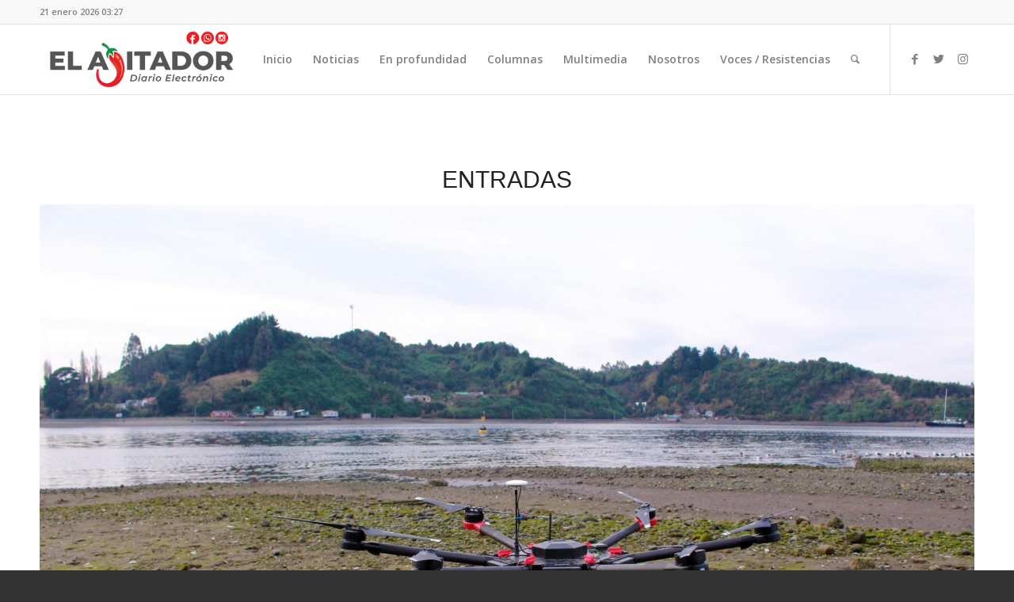

--- FILE ---
content_type: text/html; charset=UTF-8
request_url: https://www.elajitador.cl/tag/camara/
body_size: 72985
content:
<!DOCTYPE html>
<html lang="es" class="html_stretched responsive av-preloader-disabled av-default-lightbox  html_header_top html_logo_left html_main_nav_header html_menu_right html_slim html_header_sticky html_header_shrinking html_header_topbar_active html_mobile_menu_phone html_header_searchicon html_content_align_center html_header_unstick_top_disabled html_header_stretch_disabled html_av-overlay-side html_av-overlay-side-classic html_av-submenu-noclone html_entry_id_6113 av-cookies-no-cookie-consent av-no-preview html_text_menu_active ">
<head>
<meta charset="UTF-8" />


<!-- mobile setting -->
<meta name="viewport" content="width=device-width, initial-scale=1">

<!-- Scripts/CSS and wp_head hook -->
<meta name='robots' content='index, follow, max-image-preview:large, max-snippet:-1, max-video-preview:-1' />

	<!-- This site is optimized with the Yoast SEO plugin v21.1 - https://yoast.com/wordpress/plugins/seo/ -->
	<title>cámara archivos - El Ajitador</title>
	<link rel="canonical" href="https://www.elajitador.cl/tag/camara/" />
	<meta property="og:locale" content="es_ES" />
	<meta property="og:type" content="article" />
	<meta property="og:title" content="cámara archivos - El Ajitador" />
	<meta property="og:url" content="https://www.elajitador.cl/tag/camara/" />
	<meta property="og:site_name" content="El Ajitador" />
	<meta name="twitter:card" content="summary_large_image" />
	<meta name="twitter:site" content="@el_ajitador" />
	<script type="application/ld+json" class="yoast-schema-graph">{"@context":"https://schema.org","@graph":[{"@type":"CollectionPage","@id":"https://www.elajitador.cl/tag/camara/","url":"https://www.elajitador.cl/tag/camara/","name":"cámara archivos - El Ajitador","isPartOf":{"@id":"https://www.elajitador.cl/#website"},"primaryImageOfPage":{"@id":"https://www.elajitador.cl/tag/camara/#primaryimage"},"image":{"@id":"https://www.elajitador.cl/tag/camara/#primaryimage"},"thumbnailUrl":"https://www.elajitador.cl/wp-content/uploads/2021/07/FOTO-1.jpg","breadcrumb":{"@id":"https://www.elajitador.cl/tag/camara/#breadcrumb"},"inLanguage":"es"},{"@type":"ImageObject","inLanguage":"es","@id":"https://www.elajitador.cl/tag/camara/#primaryimage","url":"https://www.elajitador.cl/wp-content/uploads/2021/07/FOTO-1.jpg","contentUrl":"https://www.elajitador.cl/wp-content/uploads/2021/07/FOTO-1.jpg","width":2560,"height":1714},{"@type":"BreadcrumbList","@id":"https://www.elajitador.cl/tag/camara/#breadcrumb","itemListElement":[{"@type":"ListItem","position":1,"name":"Portada","item":"https://www.elajitador.cl/inicio/"},{"@type":"ListItem","position":2,"name":"cámara"}]},{"@type":"WebSite","@id":"https://www.elajitador.cl/#website","url":"https://www.elajitador.cl/","name":"El Ajitador","description":"Medio de comunicación asociado a la Agrupación de Empleados Fiscales Anef","publisher":{"@id":"https://www.elajitador.cl/#organization"},"potentialAction":[{"@type":"SearchAction","target":{"@type":"EntryPoint","urlTemplate":"https://www.elajitador.cl/?s={search_term_string}"},"query-input":"required name=search_term_string"}],"inLanguage":"es"},{"@type":"Organization","@id":"https://www.elajitador.cl/#organization","name":"El Ajitador","url":"https://www.elajitador.cl/","logo":{"@type":"ImageObject","inLanguage":"es","@id":"https://www.elajitador.cl/#/schema/logo/image/","url":"https://elajitador.cl/wp-content/uploads/2020/03/EL-AJITADOR_REDONDO-1024x1024-1.png","contentUrl":"https://elajitador.cl/wp-content/uploads/2020/03/EL-AJITADOR_REDONDO-1024x1024-1.png","width":1024,"height":1024,"caption":"El Ajitador"},"image":{"@id":"https://www.elajitador.cl/#/schema/logo/image/"},"sameAs":["https://www.facebook.com/diarioelajitador/","https://twitter.com/el_ajitador","https://www.instagram.com/diarioelajitador/"]}]}</script>
	<!-- / Yoast SEO plugin. -->


<link rel='dns-prefetch' href='//static.addtoany.com' />
<link rel='dns-prefetch' href='//maxcdn.bootstrapcdn.com' />
<link rel="alternate" type="application/rss+xml" title="El Ajitador &raquo; Feed" href="https://www.elajitador.cl/feed/" />
<link rel="alternate" type="application/rss+xml" title="El Ajitador &raquo; Feed de los comentarios" href="https://www.elajitador.cl/comments/feed/" />
<link rel="alternate" type="application/rss+xml" title="El Ajitador &raquo; Etiqueta cámara del feed" href="https://www.elajitador.cl/tag/camara/feed/" />

<!-- google webfont font replacement -->

			<script type='text/javascript'>

				(function() {
					
					/*	check if webfonts are disabled by user setting via cookie - or user must opt in.	*/
					var html = document.getElementsByTagName('html')[0];
					var cookie_check = html.className.indexOf('av-cookies-needs-opt-in') >= 0 || html.className.indexOf('av-cookies-can-opt-out') >= 0;
					var allow_continue = true;
					var silent_accept_cookie = html.className.indexOf('av-cookies-user-silent-accept') >= 0;

					if( cookie_check && ! silent_accept_cookie )
					{
						if( ! document.cookie.match(/aviaCookieConsent/) || html.className.indexOf('av-cookies-session-refused') >= 0 )
						{
							allow_continue = false;
						}
						else
						{
							if( ! document.cookie.match(/aviaPrivacyRefuseCookiesHideBar/) )
							{
								allow_continue = false;
							}
							else if( ! document.cookie.match(/aviaPrivacyEssentialCookiesEnabled/) )
							{
								allow_continue = false;
							}
							else if( document.cookie.match(/aviaPrivacyGoogleWebfontsDisabled/) )
							{
								allow_continue = false;
							}
						}
					}
					
					if( allow_continue )
					{
						var f = document.createElement('link');
					
						f.type 	= 'text/css';
						f.rel 	= 'stylesheet';
						f.href 	= '//fonts.googleapis.com/css?family=Open+Sans:400,600';
						f.id 	= 'avia-google-webfont';

						document.getElementsByTagName('head')[0].appendChild(f);
					}
				})();
			
			</script>
			<style id='wp-img-auto-sizes-contain-inline-css' type='text/css'>
img:is([sizes=auto i],[sizes^="auto," i]){contain-intrinsic-size:3000px 1500px}
/*# sourceURL=wp-img-auto-sizes-contain-inline-css */
</style>
<link rel='stylesheet' id='sbi_styles-css' href='https://www.elajitador.cl/wp-content/plugins/instagram-feed/css/sbi-styles.min.css?ver=6.2.1' type='text/css' media='all' />
<style id='wp-emoji-styles-inline-css' type='text/css'>

	img.wp-smiley, img.emoji {
		display: inline !important;
		border: none !important;
		box-shadow: none !important;
		height: 1em !important;
		width: 1em !important;
		margin: 0 0.07em !important;
		vertical-align: -0.1em !important;
		background: none !important;
		padding: 0 !important;
	}
/*# sourceURL=wp-emoji-styles-inline-css */
</style>
<style id='wp-block-library-inline-css' type='text/css'>
:root{--wp-block-synced-color:#7a00df;--wp-block-synced-color--rgb:122,0,223;--wp-bound-block-color:var(--wp-block-synced-color);--wp-editor-canvas-background:#ddd;--wp-admin-theme-color:#007cba;--wp-admin-theme-color--rgb:0,124,186;--wp-admin-theme-color-darker-10:#006ba1;--wp-admin-theme-color-darker-10--rgb:0,107,160.5;--wp-admin-theme-color-darker-20:#005a87;--wp-admin-theme-color-darker-20--rgb:0,90,135;--wp-admin-border-width-focus:2px}@media (min-resolution:192dpi){:root{--wp-admin-border-width-focus:1.5px}}.wp-element-button{cursor:pointer}:root .has-very-light-gray-background-color{background-color:#eee}:root .has-very-dark-gray-background-color{background-color:#313131}:root .has-very-light-gray-color{color:#eee}:root .has-very-dark-gray-color{color:#313131}:root .has-vivid-green-cyan-to-vivid-cyan-blue-gradient-background{background:linear-gradient(135deg,#00d084,#0693e3)}:root .has-purple-crush-gradient-background{background:linear-gradient(135deg,#34e2e4,#4721fb 50%,#ab1dfe)}:root .has-hazy-dawn-gradient-background{background:linear-gradient(135deg,#faaca8,#dad0ec)}:root .has-subdued-olive-gradient-background{background:linear-gradient(135deg,#fafae1,#67a671)}:root .has-atomic-cream-gradient-background{background:linear-gradient(135deg,#fdd79a,#004a59)}:root .has-nightshade-gradient-background{background:linear-gradient(135deg,#330968,#31cdcf)}:root .has-midnight-gradient-background{background:linear-gradient(135deg,#020381,#2874fc)}:root{--wp--preset--font-size--normal:16px;--wp--preset--font-size--huge:42px}.has-regular-font-size{font-size:1em}.has-larger-font-size{font-size:2.625em}.has-normal-font-size{font-size:var(--wp--preset--font-size--normal)}.has-huge-font-size{font-size:var(--wp--preset--font-size--huge)}.has-text-align-center{text-align:center}.has-text-align-left{text-align:left}.has-text-align-right{text-align:right}.has-fit-text{white-space:nowrap!important}#end-resizable-editor-section{display:none}.aligncenter{clear:both}.items-justified-left{justify-content:flex-start}.items-justified-center{justify-content:center}.items-justified-right{justify-content:flex-end}.items-justified-space-between{justify-content:space-between}.screen-reader-text{border:0;clip-path:inset(50%);height:1px;margin:-1px;overflow:hidden;padding:0;position:absolute;width:1px;word-wrap:normal!important}.screen-reader-text:focus{background-color:#ddd;clip-path:none;color:#444;display:block;font-size:1em;height:auto;left:5px;line-height:normal;padding:15px 23px 14px;text-decoration:none;top:5px;width:auto;z-index:100000}html :where(.has-border-color){border-style:solid}html :where([style*=border-top-color]){border-top-style:solid}html :where([style*=border-right-color]){border-right-style:solid}html :where([style*=border-bottom-color]){border-bottom-style:solid}html :where([style*=border-left-color]){border-left-style:solid}html :where([style*=border-width]){border-style:solid}html :where([style*=border-top-width]){border-top-style:solid}html :where([style*=border-right-width]){border-right-style:solid}html :where([style*=border-bottom-width]){border-bottom-style:solid}html :where([style*=border-left-width]){border-left-style:solid}html :where(img[class*=wp-image-]){height:auto;max-width:100%}:where(figure){margin:0 0 1em}html :where(.is-position-sticky){--wp-admin--admin-bar--position-offset:var(--wp-admin--admin-bar--height,0px)}@media screen and (max-width:600px){html :where(.is-position-sticky){--wp-admin--admin-bar--position-offset:0px}}

/*# sourceURL=wp-block-library-inline-css */
</style><style id='wp-block-heading-inline-css' type='text/css'>
h1:where(.wp-block-heading).has-background,h2:where(.wp-block-heading).has-background,h3:where(.wp-block-heading).has-background,h4:where(.wp-block-heading).has-background,h5:where(.wp-block-heading).has-background,h6:where(.wp-block-heading).has-background{padding:1.25em 2.375em}h1.has-text-align-left[style*=writing-mode]:where([style*=vertical-lr]),h1.has-text-align-right[style*=writing-mode]:where([style*=vertical-rl]),h2.has-text-align-left[style*=writing-mode]:where([style*=vertical-lr]),h2.has-text-align-right[style*=writing-mode]:where([style*=vertical-rl]),h3.has-text-align-left[style*=writing-mode]:where([style*=vertical-lr]),h3.has-text-align-right[style*=writing-mode]:where([style*=vertical-rl]),h4.has-text-align-left[style*=writing-mode]:where([style*=vertical-lr]),h4.has-text-align-right[style*=writing-mode]:where([style*=vertical-rl]),h5.has-text-align-left[style*=writing-mode]:where([style*=vertical-lr]),h5.has-text-align-right[style*=writing-mode]:where([style*=vertical-rl]),h6.has-text-align-left[style*=writing-mode]:where([style*=vertical-lr]),h6.has-text-align-right[style*=writing-mode]:where([style*=vertical-rl]){rotate:180deg}
/*# sourceURL=https://www.elajitador.cl/wp-includes/blocks/heading/style.min.css */
</style>
<style id='wp-block-image-inline-css' type='text/css'>
.wp-block-image>a,.wp-block-image>figure>a{display:inline-block}.wp-block-image img{box-sizing:border-box;height:auto;max-width:100%;vertical-align:bottom}@media not (prefers-reduced-motion){.wp-block-image img.hide{visibility:hidden}.wp-block-image img.show{animation:show-content-image .4s}}.wp-block-image[style*=border-radius] img,.wp-block-image[style*=border-radius]>a{border-radius:inherit}.wp-block-image.has-custom-border img{box-sizing:border-box}.wp-block-image.aligncenter{text-align:center}.wp-block-image.alignfull>a,.wp-block-image.alignwide>a{width:100%}.wp-block-image.alignfull img,.wp-block-image.alignwide img{height:auto;width:100%}.wp-block-image .aligncenter,.wp-block-image .alignleft,.wp-block-image .alignright,.wp-block-image.aligncenter,.wp-block-image.alignleft,.wp-block-image.alignright{display:table}.wp-block-image .aligncenter>figcaption,.wp-block-image .alignleft>figcaption,.wp-block-image .alignright>figcaption,.wp-block-image.aligncenter>figcaption,.wp-block-image.alignleft>figcaption,.wp-block-image.alignright>figcaption{caption-side:bottom;display:table-caption}.wp-block-image .alignleft{float:left;margin:.5em 1em .5em 0}.wp-block-image .alignright{float:right;margin:.5em 0 .5em 1em}.wp-block-image .aligncenter{margin-left:auto;margin-right:auto}.wp-block-image :where(figcaption){margin-bottom:1em;margin-top:.5em}.wp-block-image.is-style-circle-mask img{border-radius:9999px}@supports ((-webkit-mask-image:none) or (mask-image:none)) or (-webkit-mask-image:none){.wp-block-image.is-style-circle-mask img{border-radius:0;-webkit-mask-image:url('data:image/svg+xml;utf8,<svg viewBox="0 0 100 100" xmlns="http://www.w3.org/2000/svg"><circle cx="50" cy="50" r="50"/></svg>');mask-image:url('data:image/svg+xml;utf8,<svg viewBox="0 0 100 100" xmlns="http://www.w3.org/2000/svg"><circle cx="50" cy="50" r="50"/></svg>');mask-mode:alpha;-webkit-mask-position:center;mask-position:center;-webkit-mask-repeat:no-repeat;mask-repeat:no-repeat;-webkit-mask-size:contain;mask-size:contain}}:root :where(.wp-block-image.is-style-rounded img,.wp-block-image .is-style-rounded img){border-radius:9999px}.wp-block-image figure{margin:0}.wp-lightbox-container{display:flex;flex-direction:column;position:relative}.wp-lightbox-container img{cursor:zoom-in}.wp-lightbox-container img:hover+button{opacity:1}.wp-lightbox-container button{align-items:center;backdrop-filter:blur(16px) saturate(180%);background-color:#5a5a5a40;border:none;border-radius:4px;cursor:zoom-in;display:flex;height:20px;justify-content:center;opacity:0;padding:0;position:absolute;right:16px;text-align:center;top:16px;width:20px;z-index:100}@media not (prefers-reduced-motion){.wp-lightbox-container button{transition:opacity .2s ease}}.wp-lightbox-container button:focus-visible{outline:3px auto #5a5a5a40;outline:3px auto -webkit-focus-ring-color;outline-offset:3px}.wp-lightbox-container button:hover{cursor:pointer;opacity:1}.wp-lightbox-container button:focus{opacity:1}.wp-lightbox-container button:focus,.wp-lightbox-container button:hover,.wp-lightbox-container button:not(:hover):not(:active):not(.has-background){background-color:#5a5a5a40;border:none}.wp-lightbox-overlay{box-sizing:border-box;cursor:zoom-out;height:100vh;left:0;overflow:hidden;position:fixed;top:0;visibility:hidden;width:100%;z-index:100000}.wp-lightbox-overlay .close-button{align-items:center;cursor:pointer;display:flex;justify-content:center;min-height:40px;min-width:40px;padding:0;position:absolute;right:calc(env(safe-area-inset-right) + 16px);top:calc(env(safe-area-inset-top) + 16px);z-index:5000000}.wp-lightbox-overlay .close-button:focus,.wp-lightbox-overlay .close-button:hover,.wp-lightbox-overlay .close-button:not(:hover):not(:active):not(.has-background){background:none;border:none}.wp-lightbox-overlay .lightbox-image-container{height:var(--wp--lightbox-container-height);left:50%;overflow:hidden;position:absolute;top:50%;transform:translate(-50%,-50%);transform-origin:top left;width:var(--wp--lightbox-container-width);z-index:9999999999}.wp-lightbox-overlay .wp-block-image{align-items:center;box-sizing:border-box;display:flex;height:100%;justify-content:center;margin:0;position:relative;transform-origin:0 0;width:100%;z-index:3000000}.wp-lightbox-overlay .wp-block-image img{height:var(--wp--lightbox-image-height);min-height:var(--wp--lightbox-image-height);min-width:var(--wp--lightbox-image-width);width:var(--wp--lightbox-image-width)}.wp-lightbox-overlay .wp-block-image figcaption{display:none}.wp-lightbox-overlay button{background:none;border:none}.wp-lightbox-overlay .scrim{background-color:#fff;height:100%;opacity:.9;position:absolute;width:100%;z-index:2000000}.wp-lightbox-overlay.active{visibility:visible}@media not (prefers-reduced-motion){.wp-lightbox-overlay.active{animation:turn-on-visibility .25s both}.wp-lightbox-overlay.active img{animation:turn-on-visibility .35s both}.wp-lightbox-overlay.show-closing-animation:not(.active){animation:turn-off-visibility .35s both}.wp-lightbox-overlay.show-closing-animation:not(.active) img{animation:turn-off-visibility .25s both}.wp-lightbox-overlay.zoom.active{animation:none;opacity:1;visibility:visible}.wp-lightbox-overlay.zoom.active .lightbox-image-container{animation:lightbox-zoom-in .4s}.wp-lightbox-overlay.zoom.active .lightbox-image-container img{animation:none}.wp-lightbox-overlay.zoom.active .scrim{animation:turn-on-visibility .4s forwards}.wp-lightbox-overlay.zoom.show-closing-animation:not(.active){animation:none}.wp-lightbox-overlay.zoom.show-closing-animation:not(.active) .lightbox-image-container{animation:lightbox-zoom-out .4s}.wp-lightbox-overlay.zoom.show-closing-animation:not(.active) .lightbox-image-container img{animation:none}.wp-lightbox-overlay.zoom.show-closing-animation:not(.active) .scrim{animation:turn-off-visibility .4s forwards}}@keyframes show-content-image{0%{visibility:hidden}99%{visibility:hidden}to{visibility:visible}}@keyframes turn-on-visibility{0%{opacity:0}to{opacity:1}}@keyframes turn-off-visibility{0%{opacity:1;visibility:visible}99%{opacity:0;visibility:visible}to{opacity:0;visibility:hidden}}@keyframes lightbox-zoom-in{0%{transform:translate(calc((-100vw + var(--wp--lightbox-scrollbar-width))/2 + var(--wp--lightbox-initial-left-position)),calc(-50vh + var(--wp--lightbox-initial-top-position))) scale(var(--wp--lightbox-scale))}to{transform:translate(-50%,-50%) scale(1)}}@keyframes lightbox-zoom-out{0%{transform:translate(-50%,-50%) scale(1);visibility:visible}99%{visibility:visible}to{transform:translate(calc((-100vw + var(--wp--lightbox-scrollbar-width))/2 + var(--wp--lightbox-initial-left-position)),calc(-50vh + var(--wp--lightbox-initial-top-position))) scale(var(--wp--lightbox-scale));visibility:hidden}}
/*# sourceURL=https://www.elajitador.cl/wp-includes/blocks/image/style.min.css */
</style>
<style id='wp-block-paragraph-inline-css' type='text/css'>
.is-small-text{font-size:.875em}.is-regular-text{font-size:1em}.is-large-text{font-size:2.25em}.is-larger-text{font-size:3em}.has-drop-cap:not(:focus):first-letter{float:left;font-size:8.4em;font-style:normal;font-weight:100;line-height:.68;margin:.05em .1em 0 0;text-transform:uppercase}body.rtl .has-drop-cap:not(:focus):first-letter{float:none;margin-left:.1em}p.has-drop-cap.has-background{overflow:hidden}:root :where(p.has-background){padding:1.25em 2.375em}:where(p.has-text-color:not(.has-link-color)) a{color:inherit}p.has-text-align-left[style*="writing-mode:vertical-lr"],p.has-text-align-right[style*="writing-mode:vertical-rl"]{rotate:180deg}
/*# sourceURL=https://www.elajitador.cl/wp-includes/blocks/paragraph/style.min.css */
</style>
<style id='global-styles-inline-css' type='text/css'>
:root{--wp--preset--aspect-ratio--square: 1;--wp--preset--aspect-ratio--4-3: 4/3;--wp--preset--aspect-ratio--3-4: 3/4;--wp--preset--aspect-ratio--3-2: 3/2;--wp--preset--aspect-ratio--2-3: 2/3;--wp--preset--aspect-ratio--16-9: 16/9;--wp--preset--aspect-ratio--9-16: 9/16;--wp--preset--color--black: #000000;--wp--preset--color--cyan-bluish-gray: #abb8c3;--wp--preset--color--white: #ffffff;--wp--preset--color--pale-pink: #f78da7;--wp--preset--color--vivid-red: #cf2e2e;--wp--preset--color--luminous-vivid-orange: #ff6900;--wp--preset--color--luminous-vivid-amber: #fcb900;--wp--preset--color--light-green-cyan: #7bdcb5;--wp--preset--color--vivid-green-cyan: #00d084;--wp--preset--color--pale-cyan-blue: #8ed1fc;--wp--preset--color--vivid-cyan-blue: #0693e3;--wp--preset--color--vivid-purple: #9b51e0;--wp--preset--gradient--vivid-cyan-blue-to-vivid-purple: linear-gradient(135deg,rgb(6,147,227) 0%,rgb(155,81,224) 100%);--wp--preset--gradient--light-green-cyan-to-vivid-green-cyan: linear-gradient(135deg,rgb(122,220,180) 0%,rgb(0,208,130) 100%);--wp--preset--gradient--luminous-vivid-amber-to-luminous-vivid-orange: linear-gradient(135deg,rgb(252,185,0) 0%,rgb(255,105,0) 100%);--wp--preset--gradient--luminous-vivid-orange-to-vivid-red: linear-gradient(135deg,rgb(255,105,0) 0%,rgb(207,46,46) 100%);--wp--preset--gradient--very-light-gray-to-cyan-bluish-gray: linear-gradient(135deg,rgb(238,238,238) 0%,rgb(169,184,195) 100%);--wp--preset--gradient--cool-to-warm-spectrum: linear-gradient(135deg,rgb(74,234,220) 0%,rgb(151,120,209) 20%,rgb(207,42,186) 40%,rgb(238,44,130) 60%,rgb(251,105,98) 80%,rgb(254,248,76) 100%);--wp--preset--gradient--blush-light-purple: linear-gradient(135deg,rgb(255,206,236) 0%,rgb(152,150,240) 100%);--wp--preset--gradient--blush-bordeaux: linear-gradient(135deg,rgb(254,205,165) 0%,rgb(254,45,45) 50%,rgb(107,0,62) 100%);--wp--preset--gradient--luminous-dusk: linear-gradient(135deg,rgb(255,203,112) 0%,rgb(199,81,192) 50%,rgb(65,88,208) 100%);--wp--preset--gradient--pale-ocean: linear-gradient(135deg,rgb(255,245,203) 0%,rgb(182,227,212) 50%,rgb(51,167,181) 100%);--wp--preset--gradient--electric-grass: linear-gradient(135deg,rgb(202,248,128) 0%,rgb(113,206,126) 100%);--wp--preset--gradient--midnight: linear-gradient(135deg,rgb(2,3,129) 0%,rgb(40,116,252) 100%);--wp--preset--font-size--small: 13px;--wp--preset--font-size--medium: 20px;--wp--preset--font-size--large: 36px;--wp--preset--font-size--x-large: 42px;--wp--preset--spacing--20: 0.44rem;--wp--preset--spacing--30: 0.67rem;--wp--preset--spacing--40: 1rem;--wp--preset--spacing--50: 1.5rem;--wp--preset--spacing--60: 2.25rem;--wp--preset--spacing--70: 3.38rem;--wp--preset--spacing--80: 5.06rem;--wp--preset--shadow--natural: 6px 6px 9px rgba(0, 0, 0, 0.2);--wp--preset--shadow--deep: 12px 12px 50px rgba(0, 0, 0, 0.4);--wp--preset--shadow--sharp: 6px 6px 0px rgba(0, 0, 0, 0.2);--wp--preset--shadow--outlined: 6px 6px 0px -3px rgb(255, 255, 255), 6px 6px rgb(0, 0, 0);--wp--preset--shadow--crisp: 6px 6px 0px rgb(0, 0, 0);}:where(.is-layout-flex){gap: 0.5em;}:where(.is-layout-grid){gap: 0.5em;}body .is-layout-flex{display: flex;}.is-layout-flex{flex-wrap: wrap;align-items: center;}.is-layout-flex > :is(*, div){margin: 0;}body .is-layout-grid{display: grid;}.is-layout-grid > :is(*, div){margin: 0;}:where(.wp-block-columns.is-layout-flex){gap: 2em;}:where(.wp-block-columns.is-layout-grid){gap: 2em;}:where(.wp-block-post-template.is-layout-flex){gap: 1.25em;}:where(.wp-block-post-template.is-layout-grid){gap: 1.25em;}.has-black-color{color: var(--wp--preset--color--black) !important;}.has-cyan-bluish-gray-color{color: var(--wp--preset--color--cyan-bluish-gray) !important;}.has-white-color{color: var(--wp--preset--color--white) !important;}.has-pale-pink-color{color: var(--wp--preset--color--pale-pink) !important;}.has-vivid-red-color{color: var(--wp--preset--color--vivid-red) !important;}.has-luminous-vivid-orange-color{color: var(--wp--preset--color--luminous-vivid-orange) !important;}.has-luminous-vivid-amber-color{color: var(--wp--preset--color--luminous-vivid-amber) !important;}.has-light-green-cyan-color{color: var(--wp--preset--color--light-green-cyan) !important;}.has-vivid-green-cyan-color{color: var(--wp--preset--color--vivid-green-cyan) !important;}.has-pale-cyan-blue-color{color: var(--wp--preset--color--pale-cyan-blue) !important;}.has-vivid-cyan-blue-color{color: var(--wp--preset--color--vivid-cyan-blue) !important;}.has-vivid-purple-color{color: var(--wp--preset--color--vivid-purple) !important;}.has-black-background-color{background-color: var(--wp--preset--color--black) !important;}.has-cyan-bluish-gray-background-color{background-color: var(--wp--preset--color--cyan-bluish-gray) !important;}.has-white-background-color{background-color: var(--wp--preset--color--white) !important;}.has-pale-pink-background-color{background-color: var(--wp--preset--color--pale-pink) !important;}.has-vivid-red-background-color{background-color: var(--wp--preset--color--vivid-red) !important;}.has-luminous-vivid-orange-background-color{background-color: var(--wp--preset--color--luminous-vivid-orange) !important;}.has-luminous-vivid-amber-background-color{background-color: var(--wp--preset--color--luminous-vivid-amber) !important;}.has-light-green-cyan-background-color{background-color: var(--wp--preset--color--light-green-cyan) !important;}.has-vivid-green-cyan-background-color{background-color: var(--wp--preset--color--vivid-green-cyan) !important;}.has-pale-cyan-blue-background-color{background-color: var(--wp--preset--color--pale-cyan-blue) !important;}.has-vivid-cyan-blue-background-color{background-color: var(--wp--preset--color--vivid-cyan-blue) !important;}.has-vivid-purple-background-color{background-color: var(--wp--preset--color--vivid-purple) !important;}.has-black-border-color{border-color: var(--wp--preset--color--black) !important;}.has-cyan-bluish-gray-border-color{border-color: var(--wp--preset--color--cyan-bluish-gray) !important;}.has-white-border-color{border-color: var(--wp--preset--color--white) !important;}.has-pale-pink-border-color{border-color: var(--wp--preset--color--pale-pink) !important;}.has-vivid-red-border-color{border-color: var(--wp--preset--color--vivid-red) !important;}.has-luminous-vivid-orange-border-color{border-color: var(--wp--preset--color--luminous-vivid-orange) !important;}.has-luminous-vivid-amber-border-color{border-color: var(--wp--preset--color--luminous-vivid-amber) !important;}.has-light-green-cyan-border-color{border-color: var(--wp--preset--color--light-green-cyan) !important;}.has-vivid-green-cyan-border-color{border-color: var(--wp--preset--color--vivid-green-cyan) !important;}.has-pale-cyan-blue-border-color{border-color: var(--wp--preset--color--pale-cyan-blue) !important;}.has-vivid-cyan-blue-border-color{border-color: var(--wp--preset--color--vivid-cyan-blue) !important;}.has-vivid-purple-border-color{border-color: var(--wp--preset--color--vivid-purple) !important;}.has-vivid-cyan-blue-to-vivid-purple-gradient-background{background: var(--wp--preset--gradient--vivid-cyan-blue-to-vivid-purple) !important;}.has-light-green-cyan-to-vivid-green-cyan-gradient-background{background: var(--wp--preset--gradient--light-green-cyan-to-vivid-green-cyan) !important;}.has-luminous-vivid-amber-to-luminous-vivid-orange-gradient-background{background: var(--wp--preset--gradient--luminous-vivid-amber-to-luminous-vivid-orange) !important;}.has-luminous-vivid-orange-to-vivid-red-gradient-background{background: var(--wp--preset--gradient--luminous-vivid-orange-to-vivid-red) !important;}.has-very-light-gray-to-cyan-bluish-gray-gradient-background{background: var(--wp--preset--gradient--very-light-gray-to-cyan-bluish-gray) !important;}.has-cool-to-warm-spectrum-gradient-background{background: var(--wp--preset--gradient--cool-to-warm-spectrum) !important;}.has-blush-light-purple-gradient-background{background: var(--wp--preset--gradient--blush-light-purple) !important;}.has-blush-bordeaux-gradient-background{background: var(--wp--preset--gradient--blush-bordeaux) !important;}.has-luminous-dusk-gradient-background{background: var(--wp--preset--gradient--luminous-dusk) !important;}.has-pale-ocean-gradient-background{background: var(--wp--preset--gradient--pale-ocean) !important;}.has-electric-grass-gradient-background{background: var(--wp--preset--gradient--electric-grass) !important;}.has-midnight-gradient-background{background: var(--wp--preset--gradient--midnight) !important;}.has-small-font-size{font-size: var(--wp--preset--font-size--small) !important;}.has-medium-font-size{font-size: var(--wp--preset--font-size--medium) !important;}.has-large-font-size{font-size: var(--wp--preset--font-size--large) !important;}.has-x-large-font-size{font-size: var(--wp--preset--font-size--x-large) !important;}
/*# sourceURL=global-styles-inline-css */
</style>

<style id='classic-theme-styles-inline-css' type='text/css'>
/*! This file is auto-generated */
.wp-block-button__link{color:#fff;background-color:#32373c;border-radius:9999px;box-shadow:none;text-decoration:none;padding:calc(.667em + 2px) calc(1.333em + 2px);font-size:1.125em}.wp-block-file__button{background:#32373c;color:#fff;text-decoration:none}
/*# sourceURL=/wp-includes/css/classic-themes.min.css */
</style>
<link rel='stylesheet' id='rs-plugin-settings-css' href='https://www.elajitador.cl/wp-content/plugins/revslider/public/assets/css/settings.css?ver=5.4.8.3' type='text/css' media='all' />
<style id='rs-plugin-settings-inline-css' type='text/css'>
#rs-demo-id {}
/*# sourceURL=rs-plugin-settings-inline-css */
</style>
<link rel='stylesheet' id='wpemfb-lightbox-css' href='https://www.elajitador.cl/wp-content/plugins/wp-embed-facebook/templates/lightbox/css/lightbox.css?ver=3.0.10' type='text/css' media='all' />
<link rel='stylesheet' id='cff-css' href='https://www.elajitador.cl/wp-content/plugins/custom-facebook-feed/assets/css/cff-style.min.css?ver=4.2' type='text/css' media='all' />
<link rel='stylesheet' id='sb-font-awesome-css' href='https://maxcdn.bootstrapcdn.com/font-awesome/4.7.0/css/font-awesome.min.css?ver=6.9' type='text/css' media='all' />
<link rel='stylesheet' id='addtoany-css' href='https://www.elajitador.cl/wp-content/plugins/add-to-any/addtoany.min.css?ver=1.16' type='text/css' media='all' />
<link rel='stylesheet' id='avia-merged-styles-css' href='https://www.elajitador.cl/wp-content/uploads/dynamic_avia/avia-merged-styles-f28efbbea7f90b21cca6ff797a625de6---65007ff5007dc.css' type='text/css' media='all' />
<script type="text/javascript" src="https://www.elajitador.cl/wp-includes/js/jquery/jquery.min.js?ver=3.7.1" id="jquery-core-js"></script>
<script type="text/javascript" src="https://www.elajitador.cl/wp-includes/js/jquery/jquery-migrate.min.js?ver=3.4.1" id="jquery-migrate-js"></script>
<script type="text/javascript" id="addtoany-core-js-before">
/* <![CDATA[ */
window.a2a_config=window.a2a_config||{};a2a_config.callbacks=[];a2a_config.overlays=[];a2a_config.templates={};a2a_localize = {
	Share: "Compartir",
	Save: "Guardar",
	Subscribe: "Suscribir",
	Email: "Correo electrónico",
	Bookmark: "Marcador",
	ShowAll: "Mostrar todo",
	ShowLess: "Mostrar menos",
	FindServices: "Encontrar servicio(s)",
	FindAnyServiceToAddTo: "Encuentra al instante cualquier servicio para añadir a",
	PoweredBy: "Funciona con",
	ShareViaEmail: "Compartir por correo electrónico",
	SubscribeViaEmail: "Suscribirse a través de correo electrónico",
	BookmarkInYourBrowser: "Añadir a marcadores de tu navegador",
	BookmarkInstructions: "Presiona «Ctrl+D» o «\u2318+D» para añadir esta página a marcadores",
	AddToYourFavorites: "Añadir a tus favoritos",
	SendFromWebOrProgram: "Enviar desde cualquier dirección o programa de correo electrónico ",
	EmailProgram: "Programa de correo electrónico",
	More: "Más&#8230;",
	ThanksForSharing: "¡Gracias por compartir!",
	ThanksForFollowing: "¡Gracias por seguirnos!"
};


//# sourceURL=addtoany-core-js-before
/* ]]> */
</script>
<script type="text/javascript" async src="https://static.addtoany.com/menu/page.js" id="addtoany-core-js"></script>
<script type="text/javascript" async src="https://www.elajitador.cl/wp-content/plugins/add-to-any/addtoany.min.js?ver=1.1" id="addtoany-jquery-js"></script>
<script type="text/javascript" src="https://www.elajitador.cl/wp-content/plugins/revslider/public/assets/js/jquery.themepunch.tools.min.js?ver=5.4.8.3" id="tp-tools-js"></script>
<script type="text/javascript" src="https://www.elajitador.cl/wp-content/plugins/revslider/public/assets/js/jquery.themepunch.revolution.min.js?ver=5.4.8.3" id="revmin-js"></script>
<script type="text/javascript" src="https://www.elajitador.cl/wp-content/plugins/wp-embed-facebook/templates/lightbox/js/lightbox.min.js?ver=3.0.10" id="wpemfb-lightbox-js"></script>
<script type="text/javascript" id="wpemfb-fbjs-js-extra">
/* <![CDATA[ */
var WEF = {"local":"es_ES","version":"v6.0","fb_id":""};
//# sourceURL=wpemfb-fbjs-js-extra
/* ]]> */
</script>
<script type="text/javascript" src="https://www.elajitador.cl/wp-content/plugins/wp-embed-facebook/inc/js/fb.min.js?ver=3.0.10" id="wpemfb-fbjs-js"></script>
<link rel="https://api.w.org/" href="https://www.elajitador.cl/wp-json/" /><link rel="alternate" title="JSON" type="application/json" href="https://www.elajitador.cl/wp-json/wp/v2/tags/1473" /><link rel="EditURI" type="application/rsd+xml" title="RSD" href="https://www.elajitador.cl/xmlrpc.php?rsd" />
<meta name="generator" content="WordPress 6.9" />
	<link rel="preconnect" href="https://fonts.googleapis.com">
	<link rel="preconnect" href="https://fonts.gstatic.com">
	<link rel="profile" href="https://gmpg.org/xfn/11" />
<link rel="alternate" type="application/rss+xml" title="El Ajitador RSS2 Feed" href="https://www.elajitador.cl/feed/" />
<link rel="pingback" href="https://www.elajitador.cl/xmlrpc.php" />
<!--[if lt IE 9]><script src="https://www.elajitador.cl/wp-content/themes/enfold/js/html5shiv.js"></script><![endif]-->

<meta name="generator" content="Powered by Slider Revolution 5.4.8.3 - responsive, Mobile-Friendly Slider Plugin for WordPress with comfortable drag and drop interface." />

<!-- To speed up the rendering and to display the site as fast as possible to the user we include some styles and scripts for above the fold content inline -->
<script type="text/javascript">'use strict';var avia_is_mobile=!1;if(/Android|webOS|iPhone|iPad|iPod|BlackBerry|IEMobile|Opera Mini/i.test(navigator.userAgent)&&'ontouchstart' in document.documentElement){avia_is_mobile=!0;document.documentElement.className+=' avia_mobile '}
else{document.documentElement.className+=' avia_desktop '};document.documentElement.className+=' js_active ';(function(){var e=['-webkit-','-moz-','-ms-',''],n='';for(var t in e){if(e[t]+'transform' in document.documentElement.style){document.documentElement.className+=' avia_transform ';n=e[t]+'transform'};if(e[t]+'perspective' in document.documentElement.style)document.documentElement.className+=' avia_transform3d '};if(typeof document.getElementsByClassName=='function'&&typeof document.documentElement.getBoundingClientRect=='function'&&avia_is_mobile==!1){if(n&&window.innerHeight>0){setTimeout(function(){var e=0,o={},a=0,t=document.getElementsByClassName('av-parallax'),i=window.pageYOffset||document.documentElement.scrollTop;for(e=0;e<t.length;e++){t[e].style.top='0px';o=t[e].getBoundingClientRect();a=Math.ceil((window.innerHeight+i-o.top)*0.3);t[e].style[n]='translate(0px, '+a+'px)';t[e].style.top='auto';t[e].className+=' enabled-parallax '}},50)}}})();</script><style id="uagb-style-conditional-extension">@media (min-width: 1025px){body .uag-hide-desktop.uagb-google-map__wrap,body .uag-hide-desktop{display:none !important}}@media (min-width: 768px) and (max-width: 1024px){body .uag-hide-tab.uagb-google-map__wrap,body .uag-hide-tab{display:none !important}}@media (max-width: 767px){body .uag-hide-mob.uagb-google-map__wrap,body .uag-hide-mob{display:none !important}}</style><link rel="icon" href="https://www.elajitador.cl/wp-content/uploads/2020/01/cropped-logo_aji-32x32.png" sizes="32x32" />
<link rel="icon" href="https://www.elajitador.cl/wp-content/uploads/2020/01/cropped-logo_aji-192x192.png" sizes="192x192" />
<link rel="apple-touch-icon" href="https://www.elajitador.cl/wp-content/uploads/2020/01/cropped-logo_aji-180x180.png" />
<meta name="msapplication-TileImage" content="https://www.elajitador.cl/wp-content/uploads/2020/01/cropped-logo_aji-270x270.png" />
<script type="text/javascript">function setREVStartSize(e){									
						try{ e.c=jQuery(e.c);var i=jQuery(window).width(),t=9999,r=0,n=0,l=0,f=0,s=0,h=0;
							if(e.responsiveLevels&&(jQuery.each(e.responsiveLevels,function(e,f){f>i&&(t=r=f,l=e),i>f&&f>r&&(r=f,n=e)}),t>r&&(l=n)),f=e.gridheight[l]||e.gridheight[0]||e.gridheight,s=e.gridwidth[l]||e.gridwidth[0]||e.gridwidth,h=i/s,h=h>1?1:h,f=Math.round(h*f),"fullscreen"==e.sliderLayout){var u=(e.c.width(),jQuery(window).height());if(void 0!=e.fullScreenOffsetContainer){var c=e.fullScreenOffsetContainer.split(",");if (c) jQuery.each(c,function(e,i){u=jQuery(i).length>0?u-jQuery(i).outerHeight(!0):u}),e.fullScreenOffset.split("%").length>1&&void 0!=e.fullScreenOffset&&e.fullScreenOffset.length>0?u-=jQuery(window).height()*parseInt(e.fullScreenOffset,0)/100:void 0!=e.fullScreenOffset&&e.fullScreenOffset.length>0&&(u-=parseInt(e.fullScreenOffset,0))}f=u}else void 0!=e.minHeight&&f<e.minHeight&&(f=e.minHeight);e.c.closest(".rev_slider_wrapper").css({height:f})					
						}catch(d){console.log("Failure at Presize of Slider:"+d)}						
					};</script>
	<style id="egf-frontend-styles" type="text/css">
		p {} h1 {} h2 {font-family: 'Georgia', sans-serif;font-style: normal;font-weight: 400;} h3 {font-family: 'Georgia', sans-serif;font-style: normal;font-weight: 400;} h4 {} h5 {} h6 {} 	</style>
	<style type='text/css'>
@font-face {font-family: 'entypo-fontello'; font-weight: normal; font-style: normal; font-display: auto;
src: url('https://www.elajitador.cl/wp-content/themes/enfold/config-templatebuilder/avia-template-builder/assets/fonts/entypo-fontello.woff2') format('woff2'),
url('https://www.elajitador.cl/wp-content/themes/enfold/config-templatebuilder/avia-template-builder/assets/fonts/entypo-fontello.woff') format('woff'),
url('https://www.elajitador.cl/wp-content/themes/enfold/config-templatebuilder/avia-template-builder/assets/fonts/entypo-fontello.ttf') format('truetype'), 
url('https://www.elajitador.cl/wp-content/themes/enfold/config-templatebuilder/avia-template-builder/assets/fonts/entypo-fontello.svg#entypo-fontello') format('svg'),
url('https://www.elajitador.cl/wp-content/themes/enfold/config-templatebuilder/avia-template-builder/assets/fonts/entypo-fontello.eot'),
url('https://www.elajitador.cl/wp-content/themes/enfold/config-templatebuilder/avia-template-builder/assets/fonts/entypo-fontello.eot?#iefix') format('embedded-opentype');
} #top .avia-font-entypo-fontello, body .avia-font-entypo-fontello, html body [data-av_iconfont='entypo-fontello']:before{ font-family: 'entypo-fontello'; }
</style>

<!--
Debugging Info for Theme support: 

Theme: Enfold
Version: 4.8.6.2
Installed: enfold
AviaFramework Version: 5.0
AviaBuilder Version: 4.8
aviaElementManager Version: 1.0.1
ML:256-PU:106-PLA:22
WP:6.9
Compress: CSS:all theme files - JS:all theme files
Updates: disabled
PLAu:21
-->
</head>




<body data-rsssl=1 id="top" class="archive tag tag-camara tag-1473 wp-theme-enfold  rtl_columns stretched georgia-websave georgia open_sans avia-responsive-images-support" itemscope="itemscope" itemtype="https://schema.org/WebPage" >

	
	<div id='wrap_all'>

	
<header id='header' class='all_colors header_color light_bg_color  av_header_top av_logo_left av_main_nav_header av_menu_right av_slim av_header_sticky av_header_shrinking av_header_stretch_disabled av_mobile_menu_phone av_header_searchicon av_header_unstick_top_disabled av_bottom_nav_disabled  av_alternate_logo_active av_header_border_disabled'  role="banner" itemscope="itemscope" itemtype="https://schema.org/WPHeader" >

		<div id='header_meta' class='container_wrap container_wrap_meta  av_icon_active_main av_phone_active_left av_extra_header_active av_entry_id_6113'>
		
			      <div class='container'>
			      <div class='phone-info '><div>21 enero 2026 03:27</div></div>			      </div>
		</div>

		<div  id='header_main' class='container_wrap container_wrap_logo'>
	
        <div class='container av-logo-container'><div class='inner-container'><span class='logo'><a href='https://www.elajitador.cl/'><img src="https://www.elajitador.cl/wp-content/uploads/2023/09/MARCA-GRAFICA-ADAPTADA-01.png" srcset="https://www.elajitador.cl/wp-content/uploads/2023/09/MARCA-GRAFICA-ADAPTADA-01.png 750w, https://www.elajitador.cl/wp-content/uploads/2023/09/MARCA-GRAFICA-ADAPTADA-01-705x246.png 705w" sizes="(max-width: 750px) 100vw, 750px" height="100" width="300" alt='El Ajitador' title='MARCA GRAFICA &#8211; ADAPTADA-01' /></a></span><nav class='main_menu' data-selectname='Selecciona una página'  role="navigation" itemscope="itemscope" itemtype="https://schema.org/SiteNavigationElement" ><div class="avia-menu av-main-nav-wrap av_menu_icon_beside"><ul id="avia-menu" class="menu av-main-nav"><li id="menu-item-6879" class="menu-item menu-item-type-post_type menu-item-object-page menu-item-home menu-item-top-level menu-item-top-level-1"><a href="https://www.elajitador.cl/" itemprop="url"><span class="avia-bullet"></span><span class="avia-menu-text">Inicio</span><span class="avia-menu-fx"><span class="avia-arrow-wrap"><span class="avia-arrow"></span></span></span></a></li>
<li id="menu-item-6783" class="menu-item menu-item-type-post_type menu-item-object-page menu-item-top-level menu-item-top-level-2"><a href="https://www.elajitador.cl/noticias/" itemprop="url"><span class="avia-bullet"></span><span class="avia-menu-text">Noticias</span><span class="avia-menu-fx"><span class="avia-arrow-wrap"><span class="avia-arrow"></span></span></span></a></li>
<li id="menu-item-6898" class="menu-item menu-item-type-custom menu-item-object-custom menu-item-has-children menu-item-top-level menu-item-top-level-3"><a href="#" itemprop="url"><span class="avia-bullet"></span><span class="avia-menu-text">En profundidad</span><span class="avia-menu-fx"><span class="avia-arrow-wrap"><span class="avia-arrow"></span></span></span></a>


<ul class="sub-menu">
	<li id="menu-item-6901" class="menu-item menu-item-type-post_type menu-item-object-page"><a href="https://www.elajitador.cl/perfil-humano/" itemprop="url"><span class="avia-bullet"></span><span class="avia-menu-text">Perfil humano</span></a></li>
	<li id="menu-item-6907" class="menu-item menu-item-type-post_type menu-item-object-page"><a href="https://www.elajitador.cl/reportajes/" itemprop="url"><span class="avia-bullet"></span><span class="avia-menu-text">Reportajes</span></a></li>
</ul>
</li>
<li id="menu-item-6793" class="menu-item menu-item-type-post_type menu-item-object-page menu-item-top-level menu-item-top-level-4"><a href="https://www.elajitador.cl/columnas/" itemprop="url"><span class="avia-bullet"></span><span class="avia-menu-text">Columnas</span><span class="avia-menu-fx"><span class="avia-arrow-wrap"><span class="avia-arrow"></span></span></span></a></li>
<li id="menu-item-7358" class="menu-item menu-item-type-post_type menu-item-object-page menu-item-top-level menu-item-top-level-5"><a href="https://www.elajitador.cl/multimedia/" itemprop="url"><span class="avia-bullet"></span><span class="avia-menu-text">Multimedia</span><span class="avia-menu-fx"><span class="avia-arrow-wrap"><span class="avia-arrow"></span></span></span></a></li>
<li id="menu-item-6786" class="menu-item menu-item-type-custom menu-item-object-custom menu-item-has-children menu-item-top-level menu-item-top-level-6"><a href="#" itemprop="url"><span class="avia-bullet"></span><span class="avia-menu-text">Nosotros</span><span class="avia-menu-fx"><span class="avia-arrow-wrap"><span class="avia-arrow"></span></span></span></a>


<ul class="sub-menu">
	<li id="menu-item-6785" class="menu-item menu-item-type-post_type menu-item-object-page"><a href="https://www.elajitador.cl/quienes-somos/" itemprop="url"><span class="avia-bullet"></span><span class="avia-menu-text">Quienes somos</span></a></li>
	<li id="menu-item-6782" class="menu-item menu-item-type-post_type menu-item-object-page"><a href="https://www.elajitador.cl/publicidad-2/" itemprop="url"><span class="avia-bullet"></span><span class="avia-menu-text">Publicidad</span></a></li>
</ul>
</li>
<li id="menu-item-15168" class="menu-item menu-item-type-post_type menu-item-object-page menu-item-top-level menu-item-top-level-7"><a href="https://www.elajitador.cl/voces-resistencias/" itemprop="url"><span class="avia-bullet"></span><span class="avia-menu-text">Voces / Resistencias</span><span class="avia-menu-fx"><span class="avia-arrow-wrap"><span class="avia-arrow"></span></span></span></a></li>
<li id="menu-item-search" class="noMobile menu-item menu-item-search-dropdown menu-item-avia-special"><a aria-label="Buscar" href="?s=" rel="nofollow" data-avia-search-tooltip="

&lt;form role=&quot;search&quot; action=&quot;https://www.elajitador.cl/&quot; id=&quot;searchform&quot; method=&quot;get&quot; class=&quot;&quot;&gt;
	&lt;div&gt;
		&lt;input type=&quot;text&quot; id=&quot;s&quot; name=&quot;s&quot; value=&quot;&quot; placeholder='Buscar' /&gt;
		&lt;input type=&quot;submit&quot; value=&quot;&quot; id=&quot;searchsubmit&quot; class=&quot;button avia-font-entypo-fontello&quot; /&gt;
			&lt;/div&gt;
&lt;/form&gt;
" aria-hidden='false' data-av_icon='' data-av_iconfont='entypo-fontello'><span class="avia_hidden_link_text">Buscar</span></a></li><li class="av-burger-menu-main menu-item-avia-special ">
	        			<a href="#" aria-label="Menú" aria-hidden="false">
							<span class="av-hamburger av-hamburger--spin av-js-hamburger">
								<span class="av-hamburger-box">
						          <span class="av-hamburger-inner"></span>
						          <strong>Menú</strong>
								</span>
							</span>
							<span class="avia_hidden_link_text">Menú</span>
						</a>
	        		   </li></ul></div><ul class='noLightbox social_bookmarks icon_count_3'><li class='social_bookmarks_facebook av-social-link-facebook social_icon_1'><a target="_blank" aria-label="Link to Facebook" href='https://www.facebook.com/diarioelajitador' aria-hidden='false' data-av_icon='' data-av_iconfont='entypo-fontello' title='Facebook' rel="noopener"><span class='avia_hidden_link_text'>Facebook</span></a></li><li class='social_bookmarks_twitter av-social-link-twitter social_icon_2'><a target="_blank" aria-label="Link to Twitter" href='https://twitter.com/el_ajitador' aria-hidden='false' data-av_icon='' data-av_iconfont='entypo-fontello' title='Twitter' rel="noopener"><span class='avia_hidden_link_text'>Twitter</span></a></li><li class='social_bookmarks_instagram av-social-link-instagram social_icon_3'><a target="_blank" aria-label="Link to Instagram" href='https://www.instagram.com/diarioelajitador/' aria-hidden='false' data-av_icon='' data-av_iconfont='entypo-fontello' title='Instagram' rel="noopener"><span class='avia_hidden_link_text'>Instagram</span></a></li></ul></nav></div> </div> 
		<!-- end container_wrap-->
		</div>
		<div class='header_bg'></div>

<!-- end header -->
</header>
		
	<div id='main' class='all_colors' data-scroll-offset='88'>

	
        <div class='container_wrap container_wrap_first main_color fullsize'>

            <div class='container template-blog '>

                <main class='content av-content-full alpha units'  role="main" itemprop="mainContentOfPage" itemscope="itemscope" itemtype="https://schema.org/Blog" >

                    <div class="category-term-description">
                                            </div>

                    <h3 class='post-title tag-page-post-type-title '>Entradas</h3><article class='post-entry post-entry-type-standard post-entry-6113 post-loop-1 post-parity-odd post-entry-last multi-big with-slider post-6113 post type-post status-publish format-standard has-post-thumbnail hentry category-nacional category-noticias tag-camara tag-imar tag-marea-roja tag-universidad-de-los-lagos'  itemscope="itemscope" itemtype="https://schema.org/BlogPosting" ><div class="big-preview multi-big"  itemprop="image" itemscope="itemscope" itemtype="https://schema.org/ImageObject" ><a href="https://www.elajitador.cl/centro-i-mar-contara-con-avanzada-camara-hiperespectral-para-la-deteccion-temprana-de-mareas-rojas/"  title="FOTO 1" ><img width="632" height="423" src="https://www.elajitador.cl/wp-content/uploads/2021/07/FOTO-1.jpg" class="wp-image-6114 avia-img-lazy-loading-6114 attachment-entry_without_sidebar size-entry_without_sidebar wp-post-image" alt="" decoding="async" loading="lazy" srcset="https://www.elajitador.cl/wp-content/uploads/2021/07/FOTO-1.jpg 2560w, https://www.elajitador.cl/wp-content/uploads/2021/07/FOTO-1-1536x1028.jpg 1536w, https://www.elajitador.cl/wp-content/uploads/2021/07/FOTO-1-2048x1371.jpg 2048w" sizes="auto, (max-width: 632px) 100vw, 632px" /></a></div><div class='blog-meta'><a href='https://www.elajitador.cl/author/admin/' class='post-author-format-type'><span class='rounded-container'><img alt='Admin' src='https://secure.gravatar.com/avatar/c136c7b6963716a0e5f778bd32c04fe131b4a9b9f0c8e4d41738f21b4d59daaa?s=81&#038;d=blank&#038;r=g' srcset='https://secure.gravatar.com/avatar/c136c7b6963716a0e5f778bd32c04fe131b4a9b9f0c8e4d41738f21b4d59daaa?s=162&#038;d=blank&#038;r=g 2x' class='avatar avatar-81 photo' height='81' width='81' loading='lazy' decoding='async'/><span class="iconfont" aria-hidden='true' data-av_icon='' data-av_iconfont='entypo-fontello'></span></span></a></div><div class='entry-content-wrapper clearfix standard-content'><header class="entry-content-header"><h2 class='post-title entry-title '  itemprop="headline" ><a href='https://www.elajitador.cl/centro-i-mar-contara-con-avanzada-camara-hiperespectral-para-la-deteccion-temprana-de-mareas-rojas/' rel='bookmark' title='Enlace permanente: Centro i-mar contará con avanzada cámara hiperespectral para la detección temprana de mareas rojas'>Centro i-mar contará con avanzada cámara hiperespectral para la detección temprana de mareas rojas<span class='post-format-icon minor-meta'></span></a></h2><span class='post-meta-infos'><time class='date-container minor-meta updated' >24 julio 2021</time><span class='text-sep text-sep-date'>/</span><span class='comment-container minor-meta'><a href="https://www.elajitador.cl/centro-i-mar-contara-con-avanzada-camara-hiperespectral-para-la-deteccion-temprana-de-mareas-rojas/#respond" class="comments-link" >0 Comentarios</a></span><span class='text-sep text-sep-comment'>/</span><span class="blog-categories minor-meta">en <a href="https://www.elajitador.cl/category/nacional/" rel="tag">Nacional</a>, <a href="https://www.elajitador.cl/category/noticias/" rel="tag">Noticias</a> </span><span class="text-sep text-sep-cat">/</span><span class="blog-author minor-meta">por <span class="entry-author-link"  itemprop="author" ><span class="author"><span class="fn"><a href="https://www.elajitador.cl/author/admin/" title="Entradas de Admin" rel="author">Admin</a></span></span></span></span></span></header><div class="entry-content"  itemprop="text" ><div id="fb-root"></div>

<p>A partir del uso de un dron que cuenta con una cámara hiperespectral y un sistema de inteligencia artificial para el análisis de información, se podrá reconocer anticipadamente la floración de microalgas nocivas en el mar, causantes de la marea roja, a objeto de generar una alerta temprana para la contención de este fenómeno.</p>



<h4 class="wp-block-heading"><strong>El proyecto</strong></h4>



<p>Este sistema está siendo desarrollado mediante un proyecto FONDEF. La iniciativa a cargo del doctor Daniel Varela, se denomina&nbsp;“Desarrollo de una herramienta tecnológica que permita el uso de huellas hiperespectrales oceánicas para la detección remota de algas nocivas (FAN)”. &nbsp;</p>



<p>“Lo que hemos hecho hasta ahora es pasar por una etapa de compra de equipamiento. Y hacer las primeras observaciones de trabajo en terreno. En los próximos meses estaremos afinando la técnica de toma de imágenes y muestreo en el agua”, indicó el doctor Varela.</p>



<figure class="wp-block-image size-large"><img loading="lazy" decoding="async" width="1024" height="443" src="https://elajitador.cl/wp-content/uploads/2021/07/FOTO-2-1-1024x443.jpg" alt="" class="wp-image-6115"/></figure>



<h4 class="wp-block-heading"><strong>Método de trabajo</strong></h4>



<p>El método de trabajo consta básicamente de tres partes que serán complementadas. Primero, la cámara puesta en el dron tiene la capacidad de distinguir los colores en la superficie del mar. Las microalgas emiten un color de forma natural que es posible reconocer. Pero que no siempre está al alcance de la visión humana.</p>



<p>“Se llama hiperespectrales porque pueden ver en un número de bandas muy importante. Como referencia una cámara común y corriente puede ver en tres o cuatro bandas de color con las cuales componen una imagen. Los satélites pueden ver hasta unas 30-36 bandas espectrales. La cámara que estamos adquiriendo debiera estar del orden de más de 200 bandas de espectro. Por lo tanto, distinguiremos patrones que incluso la visión humana no puede ver”, explicó el investigador.&nbsp;</p>



<p>Varela agregó que simultáneamente se realizan tomas de muestras del agua para identificar el tipo de microalga a partir del espectro de color que esta emite.</p>



<p>Finalmente, los datos recopilados serán ingresados a una biblioteca que contenga toda la información obtenida. Y con ayuda de la inteligencia artificial, un algoritmo identificará organismos en el agua solo con la captura de la imagen.</p>



<h4 class="wp-block-heading"><strong>Proyecciones</strong></h4>



<p>El doctor Varela aclara que la idea es vincular la información recogida por la cámara, con la presencia de algas nocivas en el agua. Con ello se tendrá cientos de imágenes relacionadas con distintos tipos de algas y se usaran como un banco de comparación. Para cuando se tomen otras imágenes de este tipo. Luego, a través de un algoritmo computacional, reconocer patrones que sean distintivos de algunas algas.</p>



<p>“Queremos desarrollar un sistema de alerta temprana. Que permita ir reconociendo la presencia y distribución de estas algas con cierto nivel de anticipación. Un sistema para ser usado por empresas que desarrollan sus actividades en el agua. Incluso para los servicios públicos en el reconocimiento de áreas de riesgo. Podría ser un sistema intermedio entre una observación más amplia como hacen los satélites y las muestras puntuales de agua que tienen su costo en tiempo y recursos”, finalizó el investigador.&nbsp;</p>
</div><footer class="entry-footer"></footer><div class='post_delimiter'></div></div><div class='post_author_timeline'></div><span class='hidden'>
				<span class='av-structured-data'  itemprop="image" itemscope="itemscope" itemtype="https://schema.org/ImageObject" >
						<span itemprop='url'>https://www.elajitador.cl/wp-content/uploads/2021/07/FOTO-1.jpg</span>
						<span itemprop='height'>1714</span>
						<span itemprop='width'>2560</span>
				</span>
				<span class='av-structured-data'  itemprop="publisher" itemtype="https://schema.org/Organization" itemscope="itemscope" >
						<span itemprop='name'>Admin</span>
						<span itemprop='logo' itemscope itemtype='https://schema.org/ImageObject'>
							<span itemprop='url'>https://www.elajitador.cl/wp-content/uploads/2023/09/MARCA-GRAFICA-ADAPTADA-01.png</span>
						 </span>
				</span><span class='av-structured-data'  itemprop="author" itemscope="itemscope" itemtype="https://schema.org/Person" ><span itemprop='name'>Admin</span></span><span class='av-structured-data'  itemprop="datePublished" datetime="2021-07-24T20:22:50-03:00" >2021-07-24 20:22:50</span><span class='av-structured-data'  itemprop="dateModified" itemtype="https://schema.org/dateModified" >2021-07-24 20:23:08</span><span class='av-structured-data'  itemprop="mainEntityOfPage" itemtype="https://schema.org/mainEntityOfPage" ><span itemprop='name'>Centro i-mar contará con avanzada cámara hiperespectral para la detección temprana de mareas rojas</span></span></span></article><div class='multi-big'></div>
                <!--end content-->
                </main>

                
            </div><!--end container-->

        </div><!-- close default .container_wrap element -->

						<div class='container_wrap footer_color' id='footer'>

					<div class='container'>

						<div class='flex_column av_one_third  first el_before_av_one_third'><section id="media_image-4" class="widget clearfix widget_media_image"><img width="3727" height="1091" src="https://www.elajitador.cl/wp-content/uploads/2021/12/EL-AJITADOR-MARCA-GRAFICA-FINAL-03.png" class="avia-img-lazy-loading-9015 image wp-image-9015  attachment-full size-full" alt="" style="max-width: 100%; height: auto;" decoding="async" loading="lazy" srcset="https://www.elajitador.cl/wp-content/uploads/2021/12/EL-AJITADOR-MARCA-GRAFICA-FINAL-03.png 3727w, https://www.elajitador.cl/wp-content/uploads/2021/12/EL-AJITADOR-MARCA-GRAFICA-FINAL-03-1536x450.png 1536w, https://www.elajitador.cl/wp-content/uploads/2021/12/EL-AJITADOR-MARCA-GRAFICA-FINAL-03-2048x600.png 2048w, https://www.elajitador.cl/wp-content/uploads/2021/12/EL-AJITADOR-MARCA-GRAFICA-FINAL-03-1500x439.png 1500w, https://www.elajitador.cl/wp-content/uploads/2021/12/EL-AJITADOR-MARCA-GRAFICA-FINAL-03-705x206.png 705w" sizes="auto, (max-width: 3727px) 100vw, 3727px" /><span class="seperator extralight-border"></span></section><section id="text-9" class="widget clearfix widget_text">			<div class="textwidget"><p>&#8220;El Ajitador se gesta como plataforma informativa para hablar por los que no tienen voz, y permanecerá hasta que la dignidad se haga costumbre&#8221;</p>
</div>
		<span class="seperator extralight-border"></span></section><section id="a2a_follow_widget-2" class="widget clearfix widget_a2a_follow_widget"><div class="a2a_kit a2a_kit_size_32 a2a_follow addtoany_list"><a class="a2a_button_facebook" href="http://www.facebook.com/diarioelajitador" title="Facebook" rel="noopener" target="_blank"></a><a class="a2a_button_instagram" href="https://www.instagram.com/diarioelajitador/" title="Instagram" rel="noopener" target="_blank"></a><a class="a2a_button_twitter" href="https://twitter.com/el_ajitador" title="Twitter" rel="noopener" target="_blank"></a></div><span class="seperator extralight-border"></span></section></div><div class='flex_column av_one_third  el_after_av_one_third  el_before_av_one_third '>
		<section id="recent-posts-3" class="widget clearfix widget_recent_entries">
		<h3 class="widgettitle">Últimas Noticias</h3>
		<ul>
											<li>
					<a href="https://www.elajitador.cl/la-ue-convoca-a-cumbre-de-emergencia-sobre-groenlandia-starmer-guerra-comercial-por-la-isla-no-beneficia-a-nadie/">La UE convoca a cumbre de emergencia sobre Groenlandia; Starmer: guerra comercial por la isla “no beneficia a nadie”</a>
									</li>
											<li>
					<a href="https://www.elajitador.cl/iranies-exiliadas-en-alemania-lo-unico-que-queda-es-rabia/">Iraníes exiliadas en Alemania: &#8220;Lo único que queda es rabia&#8221;</a>
									</li>
											<li>
					<a href="https://www.elajitador.cl/embajador-de-cuba-en-argelningun-pais-del-mundo-esta-a-salvo-de-un-posible-ataque-estadounidense/">Embajador de Cuba en Argel:“¡Ningún país del mundo está a salvo de un posible ataque estadounidense!”</a>
									</li>
											<li>
					<a href="https://www.elajitador.cl/servidores-publicos-colombianos-se-movilizaron-contra-la-injerencia-de-ee-uu-en-la-region/">Servidores públicos colombianos se movilizaron contra la injerencia de EE.UU. en la Región</a>
									</li>
					</ul>

		<span class="seperator extralight-border"></span></section></div><div class='flex_column av_one_third  el_after_av_one_third  el_before_av_one_third '><section id="categories-9" class="widget clearfix widget_categories"><h3 class="widgettitle">Categorías</h3>
			<ul>
					<li class="cat-item cat-item-481"><a href="https://www.elajitador.cl/category/noticias/columnas/">Columnas</a>
</li>
	<li class="cat-item cat-item-382"><a href="https://www.elajitador.cl/category/noticias/entrevistas-elajitador-cl/">Entrevistas Elajitador.cl</a>
</li>
	<li class="cat-item cat-item-63"><a href="https://www.elajitador.cl/category/internacionales/">Internacionales</a>
</li>
	<li class="cat-item cat-item-1031"><a href="https://www.elajitador.cl/category/nacional/">Nacional</a>
</li>
	<li class="cat-item cat-item-64"><a href="https://www.elajitador.cl/category/noticias/">Noticias</a>
</li>
	<li class="cat-item cat-item-66"><a href="https://www.elajitador.cl/category/perfil-humano/">Perfil Humano</a>
</li>
	<li class="cat-item cat-item-65"><a href="https://www.elajitador.cl/category/reportajes/">Reportajes</a>
</li>
	<li class="cat-item cat-item-1"><a href="https://www.elajitador.cl/category/sin-categoria/">Sin categoría</a>
</li>
	<li class="cat-item cat-item-1794"><a href="https://www.elajitador.cl/category/voces-resistencia/">Voces / Resistencia</a>
</li>
			</ul>

			<span class="seperator extralight-border"></span></section></div>
					</div>

				<!-- ####### END FOOTER CONTAINER ####### -->
				</div>

	

	
				<footer class='container_wrap socket_color' id='socket'  role="contentinfo" itemscope="itemscope" itemtype="https://schema.org/WPFooter" >
                    <div class='container'>

                        <span class='copyright'>Desarrollo Web: Cémika <br>© Copyright 2021 Diario El Ajitador - Todos los derechos reservados.</span>

                        <ul class='noLightbox social_bookmarks icon_count_3'><li class='social_bookmarks_facebook av-social-link-facebook social_icon_1'><a target="_blank" aria-label="Link to Facebook" href='https://www.facebook.com/diarioelajitador' aria-hidden='false' data-av_icon='' data-av_iconfont='entypo-fontello' title='Facebook' rel="noopener"><span class='avia_hidden_link_text'>Facebook</span></a></li><li class='social_bookmarks_twitter av-social-link-twitter social_icon_2'><a target="_blank" aria-label="Link to Twitter" href='https://twitter.com/el_ajitador' aria-hidden='false' data-av_icon='' data-av_iconfont='entypo-fontello' title='Twitter' rel="noopener"><span class='avia_hidden_link_text'>Twitter</span></a></li><li class='social_bookmarks_instagram av-social-link-instagram social_icon_3'><a target="_blank" aria-label="Link to Instagram" href='https://www.instagram.com/diarioelajitador/' aria-hidden='false' data-av_icon='' data-av_iconfont='entypo-fontello' title='Instagram' rel="noopener"><span class='avia_hidden_link_text'>Instagram</span></a></li></ul>
                    </div>

	            <!-- ####### END SOCKET CONTAINER ####### -->
				</footer>


					<!-- end main -->
		</div>
		
		<!-- end wrap_all --></div>

<a href='#top' title='Desplazarse hacia arriba' id='scroll-top-link' aria-hidden='true' data-av_icon='' data-av_iconfont='entypo-fontello'><span class="avia_hidden_link_text">Desplazarse hacia arriba</span></a>

<div id="fb-root"></div>

<script type="speculationrules">
{"prefetch":[{"source":"document","where":{"and":[{"href_matches":"/*"},{"not":{"href_matches":["/wp-*.php","/wp-admin/*","/wp-content/uploads/*","/wp-content/*","/wp-content/plugins/*","/wp-content/themes/enfold/*","/*\\?(.+)"]}},{"not":{"selector_matches":"a[rel~=\"nofollow\"]"}},{"not":{"selector_matches":".no-prefetch, .no-prefetch a"}}]},"eagerness":"conservative"}]}
</script>
<!-- Custom Facebook Feed JS -->
<script type="text/javascript">var cffajaxurl = "https://www.elajitador.cl/wp-admin/admin-ajax.php";
var cfflinkhashtags = "true";
</script>

		<!-- GA Google Analytics @ https://m0n.co/ga -->
		<script async src="https://www.googletagmanager.com/gtag/js?id=UA-167893112-1"></script>
		<script>
			window.dataLayer = window.dataLayer || [];
			function gtag(){dataLayer.push(arguments);}
			gtag('js', new Date());
			gtag('config', 'UA-167893112-1');
		</script>

	<!-- Instagram Feed JS -->
<script type="text/javascript">
var sbiajaxurl = "https://www.elajitador.cl/wp-admin/admin-ajax.php";
</script>

 <script type='text/javascript'>
 /* <![CDATA[ */  
var avia_framework_globals = avia_framework_globals || {};
    avia_framework_globals.frameworkUrl = 'https://www.elajitador.cl/wp-content/themes/enfold/framework/';
    avia_framework_globals.installedAt = 'https://www.elajitador.cl/wp-content/themes/enfold/';
    avia_framework_globals.ajaxurl = 'https://www.elajitador.cl/wp-admin/admin-ajax.php';
/* ]]> */ 
</script>
 
 <script type="text/javascript" src="https://www.elajitador.cl/wp-content/plugins/custom-facebook-feed/assets/js/cff-scripts.min.js?ver=4.2" id="cffscripts-js"></script>
<script type="text/javascript" src="https://www.elajitador.cl/wp-content/uploads/dynamic_avia/avia-footer-scripts-ca2bdc5dbbb7dbe393e7699f57069d2f---65007ff66720b.js" id="avia-footer-scripts-js"></script>
<script id="wp-emoji-settings" type="application/json">
{"baseUrl":"https://s.w.org/images/core/emoji/17.0.2/72x72/","ext":".png","svgUrl":"https://s.w.org/images/core/emoji/17.0.2/svg/","svgExt":".svg","source":{"concatemoji":"https://www.elajitador.cl/wp-includes/js/wp-emoji-release.min.js?ver=6.9"}}
</script>
<script type="module">
/* <![CDATA[ */
/*! This file is auto-generated */
const a=JSON.parse(document.getElementById("wp-emoji-settings").textContent),o=(window._wpemojiSettings=a,"wpEmojiSettingsSupports"),s=["flag","emoji"];function i(e){try{var t={supportTests:e,timestamp:(new Date).valueOf()};sessionStorage.setItem(o,JSON.stringify(t))}catch(e){}}function c(e,t,n){e.clearRect(0,0,e.canvas.width,e.canvas.height),e.fillText(t,0,0);t=new Uint32Array(e.getImageData(0,0,e.canvas.width,e.canvas.height).data);e.clearRect(0,0,e.canvas.width,e.canvas.height),e.fillText(n,0,0);const a=new Uint32Array(e.getImageData(0,0,e.canvas.width,e.canvas.height).data);return t.every((e,t)=>e===a[t])}function p(e,t){e.clearRect(0,0,e.canvas.width,e.canvas.height),e.fillText(t,0,0);var n=e.getImageData(16,16,1,1);for(let e=0;e<n.data.length;e++)if(0!==n.data[e])return!1;return!0}function u(e,t,n,a){switch(t){case"flag":return n(e,"\ud83c\udff3\ufe0f\u200d\u26a7\ufe0f","\ud83c\udff3\ufe0f\u200b\u26a7\ufe0f")?!1:!n(e,"\ud83c\udde8\ud83c\uddf6","\ud83c\udde8\u200b\ud83c\uddf6")&&!n(e,"\ud83c\udff4\udb40\udc67\udb40\udc62\udb40\udc65\udb40\udc6e\udb40\udc67\udb40\udc7f","\ud83c\udff4\u200b\udb40\udc67\u200b\udb40\udc62\u200b\udb40\udc65\u200b\udb40\udc6e\u200b\udb40\udc67\u200b\udb40\udc7f");case"emoji":return!a(e,"\ud83e\u1fac8")}return!1}function f(e,t,n,a){let r;const o=(r="undefined"!=typeof WorkerGlobalScope&&self instanceof WorkerGlobalScope?new OffscreenCanvas(300,150):document.createElement("canvas")).getContext("2d",{willReadFrequently:!0}),s=(o.textBaseline="top",o.font="600 32px Arial",{});return e.forEach(e=>{s[e]=t(o,e,n,a)}),s}function r(e){var t=document.createElement("script");t.src=e,t.defer=!0,document.head.appendChild(t)}a.supports={everything:!0,everythingExceptFlag:!0},new Promise(t=>{let n=function(){try{var e=JSON.parse(sessionStorage.getItem(o));if("object"==typeof e&&"number"==typeof e.timestamp&&(new Date).valueOf()<e.timestamp+604800&&"object"==typeof e.supportTests)return e.supportTests}catch(e){}return null}();if(!n){if("undefined"!=typeof Worker&&"undefined"!=typeof OffscreenCanvas&&"undefined"!=typeof URL&&URL.createObjectURL&&"undefined"!=typeof Blob)try{var e="postMessage("+f.toString()+"("+[JSON.stringify(s),u.toString(),c.toString(),p.toString()].join(",")+"));",a=new Blob([e],{type:"text/javascript"});const r=new Worker(URL.createObjectURL(a),{name:"wpTestEmojiSupports"});return void(r.onmessage=e=>{i(n=e.data),r.terminate(),t(n)})}catch(e){}i(n=f(s,u,c,p))}t(n)}).then(e=>{for(const n in e)a.supports[n]=e[n],a.supports.everything=a.supports.everything&&a.supports[n],"flag"!==n&&(a.supports.everythingExceptFlag=a.supports.everythingExceptFlag&&a.supports[n]);var t;a.supports.everythingExceptFlag=a.supports.everythingExceptFlag&&!a.supports.flag,a.supports.everything||((t=a.source||{}).concatemoji?r(t.concatemoji):t.wpemoji&&t.twemoji&&(r(t.twemoji),r(t.wpemoji)))});
//# sourceURL=https://www.elajitador.cl/wp-includes/js/wp-emoji-loader.min.js
/* ]]> */
</script>
        <script type="text/javascript">
            function AI_responsive_widget() {
                jQuery('object.StefanoAI-youtube-responsive').each(function () {
                    jQuery(this).parent('.fluid-width-video-wrapper').removeClass('fluid-width-video-wrapper').removeAttr('style').css('width', '100%').css('display', 'block');
                    jQuery(this).children('.fluid-width-video-wrapper').removeClass('fluid-width-video-wrapper').removeAttr('style').css('width', '100%').css('display', 'block');
                    var width = jQuery(this).parent().innerWidth();
                    var maxwidth = jQuery(this).css('max-width').replace(/px/, '');
                    var pl = parseInt(jQuery(this).parent().css('padding-left').replace(/px/, ''));
                    var pr = parseInt(jQuery(this).parent().css('padding-right').replace(/px/, ''));
                    width = width - pl - pr;
                    if (maxwidth < width) {
                        width = maxwidth;
                    }
                    var ratio = jQuery(this).attr('data-ratio');
                    if (typeof ratio == 'undefined') {
                        ratio = 16 / 9;
                    }
                    jQuery(this).css('width', width + "px");
                    jQuery(this).css('height', width / ratio + "px");
                    jQuery(this).find('iframe').css('width', width + "px");
                    jQuery(this).find('iframe').css('height', width / ratio + "px");
                });
            }
            if (typeof jQuery !== 'undefined') {
                jQuery(document).ready(function () {
                    setTimeout(function () {
                        jQuery("div[data-iframe='StefanoAI-youtube-widget-responsive']").each(function () {
                            var iframe = jQuery("<iframe></iframe>");
                            jQuery.each(this.attributes, function () {
                                if (this.name == 'data-iframe' || this.name == 'data-')
                                    return;
                                iframe.attr(this.name.replace(/^data-/, ''), this.value);
                            });
                            jQuery(iframe).insertAfter(jQuery(this));
                            jQuery(this).remove();
                        });
                                        AI_responsive_widget();
                    }, 50);
                });
                jQuery(window).resize(function () {
                    AI_responsive_widget();
                });
            }
                </script>
        
<script type='text/javascript'>
			
	(function($) {
					
			/*	check if google analytics tracking is disabled by user setting via cookie - or user must opt in.	*/
					
			var analytics_code = "\n<!-- Global site tag (gtag.js) - Google Analytics -->\n<script id='google_analytics_script' class='google_analytics_scripts' async src='https:\/\/www.googletagmanager.com\/gtag\/js?id=G-FC6NE94MV7'><\/script>\n<script class='google_analytics_scripts' type='text\/javascript'>\nwindow.dataLayer = window.dataLayer || [];\nfunction gtag(){dataLayer.push(arguments);}\ngtag('js', new Date());\ngtag('config', 'G-FC6NE94MV7', { 'anonymize_ip': true });\n<\/script>\n".replace(/\"/g, '"' );
			var html = document.getElementsByTagName('html')[0];

			$('html').on( 'avia-cookie-settings-changed', function(e) 
			{
					var cookie_check = html.className.indexOf('av-cookies-needs-opt-in') >= 0 || html.className.indexOf('av-cookies-can-opt-out') >= 0;
					var allow_continue = true;
					var silent_accept_cookie = html.className.indexOf('av-cookies-user-silent-accept') >= 0;
					var script_loaded = $( 'script.google_analytics_scripts' );

					if( cookie_check && ! silent_accept_cookie )
					{
						if( ! document.cookie.match(/aviaCookieConsent/) || html.className.indexOf('av-cookies-session-refused') >= 0 )
						{
							allow_continue = false;
						}
						else
						{
							if( ! document.cookie.match(/aviaPrivacyRefuseCookiesHideBar/) )
							{
								allow_continue = false;
							}
							else if( ! document.cookie.match(/aviaPrivacyEssentialCookiesEnabled/) )
							{
								allow_continue = false;
							}
							else if( document.cookie.match(/aviaPrivacyGoogleTrackingDisabled/) )
							{
								allow_continue = false;
							}
						}
					}

					if( ! allow_continue )
					{ 
//						window['ga-disable-G-FC6NE94MV7'] = true;
						if( script_loaded.length > 0 )
						{
							script_loaded.remove();
						}
					}
					else
					{
						if( script_loaded.length == 0 )
						{
							$('head').append( analytics_code );
						}
					}
			});
			
			$('html').trigger( 'avia-cookie-settings-changed' );
						
	})( jQuery );
				
</script></body>
</html>
